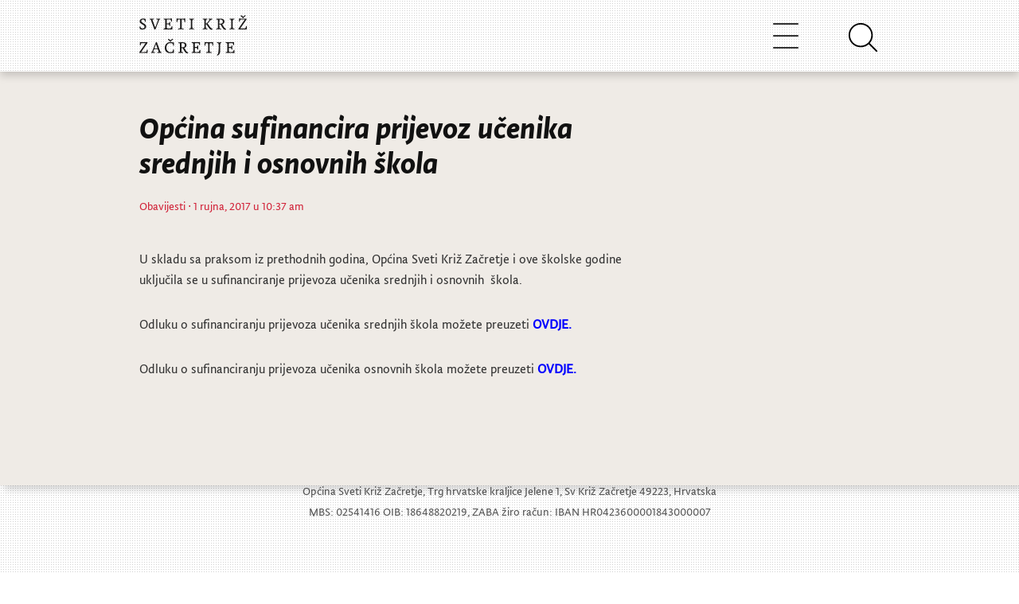

--- FILE ---
content_type: text/html; charset=UTF-8
request_url: https://sveti-kriz-zacretje.hr/2017/09/opcina-sufinancira-prijevoz-ucenika-srednjih-i-osnovnih-skola/
body_size: 9015
content:
<!DOCTYPE html>
<html lang="hr-HR">
<head>
  <meta charset="UTF-8">
    
	<title>
										  Općina sufinancira prijevoz učenika srednjih i osnovnih  škola									</title>

	<meta name="viewport" content="width=device-width, initial-scale=1.0">
	<meta http-equiv="X-UA-Compatible" content="IE=edge,chrome=1">

			<link rel="stylesheet" type="text/css" href="https://sveti-kriz-zacretje.hr/wp-content/themes/widezine-child--production/style.css" media="screen" />
			<link rel="alternate" type="application/rss+xml" title="RSS 2.0" href="http://www.sveti-kriz-zacretje.hr/feed" />
	<link rel="pingback" href="https://sveti-kriz-zacretje.hr/xmlrpc.php" />

	<link rel="stylesheet" href="https://fonts.typotheque.com/WF-027992-010794.css" type="text/css" />
	<link rel="stylesheet" href="https://cdnjs.cloudflare.com/ajax/libs/font-awesome/4.7.0/css/font-awesome.min.css">

	<script src="https://code.jquery.com/jquery-3.3.1.slim.min.js" integrity="sha384-q8i/X+965DzO0rT7abK41JStQIAqVgRVzpbzo5smXKp4YfRvH+8abtTE1Pi6jizo" crossorigin="anonymous"></script>
	<script src="https://cdnjs.cloudflare.com/ajax/libs/popper.js/1.14.7/umd/popper.min.js" integrity="sha384-UO2eT0CpHqdSJQ6hJty5KVphtPhzWj9WO1clHTMGa3JDZwrnQq4sF86dIHNDz0W1" crossorigin="anonymous"></script>
	<script src="https://stackpath.bootstrapcdn.com/bootstrap/4.3.1/js/bootstrap.min.js" integrity="sha384-JjSmVgyd0p3pXB1rRibZUAYoIIy6OrQ6VrjIEaFf/nJGzIxFDsf4x0xIM+B07jRM" crossorigin="anonymous"></script>
	<script src="https://cdn.jsdelivr.net/npm/feather-icons/dist/feather.min.js"></script>

		<link rel="stylesheet" type="text/css" href="https://sveti-kriz-zacretje.hr/wp-content/themes/widezine/lib/js/prettyPhoto/css/prettyPhoto.css" />
	<link href="https://sveti-kriz-zacretje.hr/wp-content/themes/widezine/lib/css/slimbox.css" rel="stylesheet" type="text/css" />


	
	<!--[if IE 7]>
		<script type='text/javascript' src='https://sveti-kriz-zacretje.hr/wp-content/themes/widezine/lib/js/excanvas.js'></script>
		<link rel="stylesheet" href="https://sveti-kriz-zacretje.hr/wp-content/themes/widezine/lib/css/IE_fix.css" type="text/css" media="screen" />
	<![endif]--> 


	
			<style type="text/css">
			.req, #fullwidth h4 span, .highlight_light, #the_body h4 span, #sidebar ul.news_list li h3 a:hover, a:hover, h3 a:hover, .category_wise_post ul li a:hover, .related h4 span, #comments h4 span {
				color:#d12339;
			}
		</style>
	
	
	
	<meta name='robots' content='max-image-preview:large' />
<link rel='dns-prefetch' href='//cdnjs.cloudflare.com' />
<link rel='dns-prefetch' href='//stackpath.bootstrapcdn.com' />
<script type="text/javascript">
window._wpemojiSettings = {"baseUrl":"https:\/\/s.w.org\/images\/core\/emoji\/14.0.0\/72x72\/","ext":".png","svgUrl":"https:\/\/s.w.org\/images\/core\/emoji\/14.0.0\/svg\/","svgExt":".svg","source":{"concatemoji":"https:\/\/sveti-kriz-zacretje.hr\/wp-includes\/js\/wp-emoji-release.min.js?ver=6.2.8"}};
/*! This file is auto-generated */
!function(e,a,t){var n,r,o,i=a.createElement("canvas"),p=i.getContext&&i.getContext("2d");function s(e,t){p.clearRect(0,0,i.width,i.height),p.fillText(e,0,0);e=i.toDataURL();return p.clearRect(0,0,i.width,i.height),p.fillText(t,0,0),e===i.toDataURL()}function c(e){var t=a.createElement("script");t.src=e,t.defer=t.type="text/javascript",a.getElementsByTagName("head")[0].appendChild(t)}for(o=Array("flag","emoji"),t.supports={everything:!0,everythingExceptFlag:!0},r=0;r<o.length;r++)t.supports[o[r]]=function(e){if(p&&p.fillText)switch(p.textBaseline="top",p.font="600 32px Arial",e){case"flag":return s("\ud83c\udff3\ufe0f\u200d\u26a7\ufe0f","\ud83c\udff3\ufe0f\u200b\u26a7\ufe0f")?!1:!s("\ud83c\uddfa\ud83c\uddf3","\ud83c\uddfa\u200b\ud83c\uddf3")&&!s("\ud83c\udff4\udb40\udc67\udb40\udc62\udb40\udc65\udb40\udc6e\udb40\udc67\udb40\udc7f","\ud83c\udff4\u200b\udb40\udc67\u200b\udb40\udc62\u200b\udb40\udc65\u200b\udb40\udc6e\u200b\udb40\udc67\u200b\udb40\udc7f");case"emoji":return!s("\ud83e\udef1\ud83c\udffb\u200d\ud83e\udef2\ud83c\udfff","\ud83e\udef1\ud83c\udffb\u200b\ud83e\udef2\ud83c\udfff")}return!1}(o[r]),t.supports.everything=t.supports.everything&&t.supports[o[r]],"flag"!==o[r]&&(t.supports.everythingExceptFlag=t.supports.everythingExceptFlag&&t.supports[o[r]]);t.supports.everythingExceptFlag=t.supports.everythingExceptFlag&&!t.supports.flag,t.DOMReady=!1,t.readyCallback=function(){t.DOMReady=!0},t.supports.everything||(n=function(){t.readyCallback()},a.addEventListener?(a.addEventListener("DOMContentLoaded",n,!1),e.addEventListener("load",n,!1)):(e.attachEvent("onload",n),a.attachEvent("onreadystatechange",function(){"complete"===a.readyState&&t.readyCallback()})),(e=t.source||{}).concatemoji?c(e.concatemoji):e.wpemoji&&e.twemoji&&(c(e.twemoji),c(e.wpemoji)))}(window,document,window._wpemojiSettings);
</script>
<style type="text/css">
img.wp-smiley,
img.emoji {
	display: inline !important;
	border: none !important;
	box-shadow: none !important;
	height: 1em !important;
	width: 1em !important;
	margin: 0 0.07em !important;
	vertical-align: -0.1em !important;
	background: none !important;
	padding: 0 !important;
}
</style>
	<link rel='stylesheet' id='google-ajax-translation-css' href='https://sveti-kriz-zacretje.hr/wp-content/plugins/google-ajax-translation/google-ajax-translation.css?ver=20100412' type='text/css' media='screen' />
<link rel='stylesheet' id='wp-block-library-css' href='https://sveti-kriz-zacretje.hr/wp-includes/css/dist/block-library/style.min.css?ver=6.2.8' type='text/css' media='all' />
<link rel='stylesheet' id='classic-theme-styles-css' href='https://sveti-kriz-zacretje.hr/wp-includes/css/classic-themes.min.css?ver=6.2.8' type='text/css' media='all' />
<style id='global-styles-inline-css' type='text/css'>
body{--wp--preset--color--black: #000000;--wp--preset--color--cyan-bluish-gray: #abb8c3;--wp--preset--color--white: #ffffff;--wp--preset--color--pale-pink: #f78da7;--wp--preset--color--vivid-red: #cf2e2e;--wp--preset--color--luminous-vivid-orange: #ff6900;--wp--preset--color--luminous-vivid-amber: #fcb900;--wp--preset--color--light-green-cyan: #7bdcb5;--wp--preset--color--vivid-green-cyan: #00d084;--wp--preset--color--pale-cyan-blue: #8ed1fc;--wp--preset--color--vivid-cyan-blue: #0693e3;--wp--preset--color--vivid-purple: #9b51e0;--wp--preset--gradient--vivid-cyan-blue-to-vivid-purple: linear-gradient(135deg,rgba(6,147,227,1) 0%,rgb(155,81,224) 100%);--wp--preset--gradient--light-green-cyan-to-vivid-green-cyan: linear-gradient(135deg,rgb(122,220,180) 0%,rgb(0,208,130) 100%);--wp--preset--gradient--luminous-vivid-amber-to-luminous-vivid-orange: linear-gradient(135deg,rgba(252,185,0,1) 0%,rgba(255,105,0,1) 100%);--wp--preset--gradient--luminous-vivid-orange-to-vivid-red: linear-gradient(135deg,rgba(255,105,0,1) 0%,rgb(207,46,46) 100%);--wp--preset--gradient--very-light-gray-to-cyan-bluish-gray: linear-gradient(135deg,rgb(238,238,238) 0%,rgb(169,184,195) 100%);--wp--preset--gradient--cool-to-warm-spectrum: linear-gradient(135deg,rgb(74,234,220) 0%,rgb(151,120,209) 20%,rgb(207,42,186) 40%,rgb(238,44,130) 60%,rgb(251,105,98) 80%,rgb(254,248,76) 100%);--wp--preset--gradient--blush-light-purple: linear-gradient(135deg,rgb(255,206,236) 0%,rgb(152,150,240) 100%);--wp--preset--gradient--blush-bordeaux: linear-gradient(135deg,rgb(254,205,165) 0%,rgb(254,45,45) 50%,rgb(107,0,62) 100%);--wp--preset--gradient--luminous-dusk: linear-gradient(135deg,rgb(255,203,112) 0%,rgb(199,81,192) 50%,rgb(65,88,208) 100%);--wp--preset--gradient--pale-ocean: linear-gradient(135deg,rgb(255,245,203) 0%,rgb(182,227,212) 50%,rgb(51,167,181) 100%);--wp--preset--gradient--electric-grass: linear-gradient(135deg,rgb(202,248,128) 0%,rgb(113,206,126) 100%);--wp--preset--gradient--midnight: linear-gradient(135deg,rgb(2,3,129) 0%,rgb(40,116,252) 100%);--wp--preset--duotone--dark-grayscale: url('#wp-duotone-dark-grayscale');--wp--preset--duotone--grayscale: url('#wp-duotone-grayscale');--wp--preset--duotone--purple-yellow: url('#wp-duotone-purple-yellow');--wp--preset--duotone--blue-red: url('#wp-duotone-blue-red');--wp--preset--duotone--midnight: url('#wp-duotone-midnight');--wp--preset--duotone--magenta-yellow: url('#wp-duotone-magenta-yellow');--wp--preset--duotone--purple-green: url('#wp-duotone-purple-green');--wp--preset--duotone--blue-orange: url('#wp-duotone-blue-orange');--wp--preset--font-size--small: 13px;--wp--preset--font-size--medium: 20px;--wp--preset--font-size--large: 36px;--wp--preset--font-size--x-large: 42px;--wp--preset--spacing--20: 0.44rem;--wp--preset--spacing--30: 0.67rem;--wp--preset--spacing--40: 1rem;--wp--preset--spacing--50: 1.5rem;--wp--preset--spacing--60: 2.25rem;--wp--preset--spacing--70: 3.38rem;--wp--preset--spacing--80: 5.06rem;--wp--preset--shadow--natural: 6px 6px 9px rgba(0, 0, 0, 0.2);--wp--preset--shadow--deep: 12px 12px 50px rgba(0, 0, 0, 0.4);--wp--preset--shadow--sharp: 6px 6px 0px rgba(0, 0, 0, 0.2);--wp--preset--shadow--outlined: 6px 6px 0px -3px rgba(255, 255, 255, 1), 6px 6px rgba(0, 0, 0, 1);--wp--preset--shadow--crisp: 6px 6px 0px rgba(0, 0, 0, 1);}:where(.is-layout-flex){gap: 0.5em;}body .is-layout-flow > .alignleft{float: left;margin-inline-start: 0;margin-inline-end: 2em;}body .is-layout-flow > .alignright{float: right;margin-inline-start: 2em;margin-inline-end: 0;}body .is-layout-flow > .aligncenter{margin-left: auto !important;margin-right: auto !important;}body .is-layout-constrained > .alignleft{float: left;margin-inline-start: 0;margin-inline-end: 2em;}body .is-layout-constrained > .alignright{float: right;margin-inline-start: 2em;margin-inline-end: 0;}body .is-layout-constrained > .aligncenter{margin-left: auto !important;margin-right: auto !important;}body .is-layout-constrained > :where(:not(.alignleft):not(.alignright):not(.alignfull)){max-width: var(--wp--style--global--content-size);margin-left: auto !important;margin-right: auto !important;}body .is-layout-constrained > .alignwide{max-width: var(--wp--style--global--wide-size);}body .is-layout-flex{display: flex;}body .is-layout-flex{flex-wrap: wrap;align-items: center;}body .is-layout-flex > *{margin: 0;}:where(.wp-block-columns.is-layout-flex){gap: 2em;}.has-black-color{color: var(--wp--preset--color--black) !important;}.has-cyan-bluish-gray-color{color: var(--wp--preset--color--cyan-bluish-gray) !important;}.has-white-color{color: var(--wp--preset--color--white) !important;}.has-pale-pink-color{color: var(--wp--preset--color--pale-pink) !important;}.has-vivid-red-color{color: var(--wp--preset--color--vivid-red) !important;}.has-luminous-vivid-orange-color{color: var(--wp--preset--color--luminous-vivid-orange) !important;}.has-luminous-vivid-amber-color{color: var(--wp--preset--color--luminous-vivid-amber) !important;}.has-light-green-cyan-color{color: var(--wp--preset--color--light-green-cyan) !important;}.has-vivid-green-cyan-color{color: var(--wp--preset--color--vivid-green-cyan) !important;}.has-pale-cyan-blue-color{color: var(--wp--preset--color--pale-cyan-blue) !important;}.has-vivid-cyan-blue-color{color: var(--wp--preset--color--vivid-cyan-blue) !important;}.has-vivid-purple-color{color: var(--wp--preset--color--vivid-purple) !important;}.has-black-background-color{background-color: var(--wp--preset--color--black) !important;}.has-cyan-bluish-gray-background-color{background-color: var(--wp--preset--color--cyan-bluish-gray) !important;}.has-white-background-color{background-color: var(--wp--preset--color--white) !important;}.has-pale-pink-background-color{background-color: var(--wp--preset--color--pale-pink) !important;}.has-vivid-red-background-color{background-color: var(--wp--preset--color--vivid-red) !important;}.has-luminous-vivid-orange-background-color{background-color: var(--wp--preset--color--luminous-vivid-orange) !important;}.has-luminous-vivid-amber-background-color{background-color: var(--wp--preset--color--luminous-vivid-amber) !important;}.has-light-green-cyan-background-color{background-color: var(--wp--preset--color--light-green-cyan) !important;}.has-vivid-green-cyan-background-color{background-color: var(--wp--preset--color--vivid-green-cyan) !important;}.has-pale-cyan-blue-background-color{background-color: var(--wp--preset--color--pale-cyan-blue) !important;}.has-vivid-cyan-blue-background-color{background-color: var(--wp--preset--color--vivid-cyan-blue) !important;}.has-vivid-purple-background-color{background-color: var(--wp--preset--color--vivid-purple) !important;}.has-black-border-color{border-color: var(--wp--preset--color--black) !important;}.has-cyan-bluish-gray-border-color{border-color: var(--wp--preset--color--cyan-bluish-gray) !important;}.has-white-border-color{border-color: var(--wp--preset--color--white) !important;}.has-pale-pink-border-color{border-color: var(--wp--preset--color--pale-pink) !important;}.has-vivid-red-border-color{border-color: var(--wp--preset--color--vivid-red) !important;}.has-luminous-vivid-orange-border-color{border-color: var(--wp--preset--color--luminous-vivid-orange) !important;}.has-luminous-vivid-amber-border-color{border-color: var(--wp--preset--color--luminous-vivid-amber) !important;}.has-light-green-cyan-border-color{border-color: var(--wp--preset--color--light-green-cyan) !important;}.has-vivid-green-cyan-border-color{border-color: var(--wp--preset--color--vivid-green-cyan) !important;}.has-pale-cyan-blue-border-color{border-color: var(--wp--preset--color--pale-cyan-blue) !important;}.has-vivid-cyan-blue-border-color{border-color: var(--wp--preset--color--vivid-cyan-blue) !important;}.has-vivid-purple-border-color{border-color: var(--wp--preset--color--vivid-purple) !important;}.has-vivid-cyan-blue-to-vivid-purple-gradient-background{background: var(--wp--preset--gradient--vivid-cyan-blue-to-vivid-purple) !important;}.has-light-green-cyan-to-vivid-green-cyan-gradient-background{background: var(--wp--preset--gradient--light-green-cyan-to-vivid-green-cyan) !important;}.has-luminous-vivid-amber-to-luminous-vivid-orange-gradient-background{background: var(--wp--preset--gradient--luminous-vivid-amber-to-luminous-vivid-orange) !important;}.has-luminous-vivid-orange-to-vivid-red-gradient-background{background: var(--wp--preset--gradient--luminous-vivid-orange-to-vivid-red) !important;}.has-very-light-gray-to-cyan-bluish-gray-gradient-background{background: var(--wp--preset--gradient--very-light-gray-to-cyan-bluish-gray) !important;}.has-cool-to-warm-spectrum-gradient-background{background: var(--wp--preset--gradient--cool-to-warm-spectrum) !important;}.has-blush-light-purple-gradient-background{background: var(--wp--preset--gradient--blush-light-purple) !important;}.has-blush-bordeaux-gradient-background{background: var(--wp--preset--gradient--blush-bordeaux) !important;}.has-luminous-dusk-gradient-background{background: var(--wp--preset--gradient--luminous-dusk) !important;}.has-pale-ocean-gradient-background{background: var(--wp--preset--gradient--pale-ocean) !important;}.has-electric-grass-gradient-background{background: var(--wp--preset--gradient--electric-grass) !important;}.has-midnight-gradient-background{background: var(--wp--preset--gradient--midnight) !important;}.has-small-font-size{font-size: var(--wp--preset--font-size--small) !important;}.has-medium-font-size{font-size: var(--wp--preset--font-size--medium) !important;}.has-large-font-size{font-size: var(--wp--preset--font-size--large) !important;}.has-x-large-font-size{font-size: var(--wp--preset--font-size--x-large) !important;}
.wp-block-navigation a:where(:not(.wp-element-button)){color: inherit;}
:where(.wp-block-columns.is-layout-flex){gap: 2em;}
.wp-block-pullquote{font-size: 1.5em;line-height: 1.6;}
</style>
<link rel='stylesheet' id='responsive-lightbox-nivo-css' href='https://sveti-kriz-zacretje.hr/wp-content/plugins/responsive-lightbox/assets/nivo/nivo-lightbox.min.css?ver=2.4.8' type='text/css' media='all' />
<link rel='stylesheet' id='responsive-lightbox-nivo-default-css' href='https://sveti-kriz-zacretje.hr/wp-content/plugins/responsive-lightbox/assets/nivo/themes/default/default.css?ver=2.4.8' type='text/css' media='all' />
<link rel='stylesheet' id='skz_bootstrap-css' href='//stackpath.bootstrapcdn.com/bootstrap/4.3.1/css/bootstrap.min.css?ver=6.2.8' type='text/css' media='all' />
<link rel='stylesheet' id='parent-style-css' href='https://sveti-kriz-zacretje.hr/wp-content/themes/widezine/style.css?ver=6.2.8' type='text/css' media='all' />
<link rel='stylesheet' id='child-style-css' href='https://sveti-kriz-zacretje.hr/wp-content/themes/widezine-child--production/style.css?ver=1.0.0' type='text/css' media='all' />
<script type='text/javascript' src='https://sveti-kriz-zacretje.hr/wp-includes/js/jquery/jquery.min.js?ver=3.6.4' id='jquery-core-js'></script>
<script type='text/javascript' src='https://sveti-kriz-zacretje.hr/wp-includes/js/jquery/jquery-migrate.min.js?ver=3.4.0' id='jquery-migrate-js'></script>
<script type='text/javascript' src='https://sveti-kriz-zacretje.hr/wp-content/plugins/responsive-lightbox/assets/nivo/nivo-lightbox.min.js?ver=2.4.8' id='responsive-lightbox-nivo-js'></script>
<script type='text/javascript' src='https://sveti-kriz-zacretje.hr/wp-includes/js/underscore.min.js?ver=1.13.4' id='underscore-js'></script>
<script type='text/javascript' src='https://sveti-kriz-zacretje.hr/wp-content/plugins/responsive-lightbox/assets/infinitescroll/infinite-scroll.pkgd.min.js?ver=6.2.8' id='responsive-lightbox-infinite-scroll-js'></script>
<script type='text/javascript' id='responsive-lightbox-js-before'>
var rlArgs = {"script":"nivo","selector":"lightbox","customEvents":"","activeGalleries":true,"effect":"fade","clickOverlayToClose":true,"keyboardNav":true,"errorMessage":"The requested content cannot be loaded. Please try again later.","woocommerce_gallery":false,"ajaxurl":"https:\/\/sveti-kriz-zacretje.hr\/wp-admin\/admin-ajax.php","nonce":"7a78de8bf0","preview":false,"postId":12009,"scriptExtension":false};
</script>
<script type='text/javascript' src='https://sveti-kriz-zacretje.hr/wp-content/plugins/responsive-lightbox/js/front.js?ver=2.4.8' id='responsive-lightbox-js'></script>
<script type='text/javascript' src='//cdnjs.cloudflare.com/ajax/libs/popper.js/1.14.7/umd/popper.min.js?ver=6.2.8' id='skz_popper-js'></script>
<script type='text/javascript' src='https://sveti-kriz-zacretje.hr/wp-content/themes/widezine-child--production/assets/js/main.js?ver=6.2.8' id='child-theme-script-handle-js'></script>
<script type='text/javascript' src='https://sveti-kriz-zacretje.hr/wp-content/themes/widezine/lib/js/jquery.easing.1.3.js?ver=6.2.8' id='jquery-easing-js'></script>
<script type='text/javascript' src='https://sveti-kriz-zacretje.hr/wp-content/themes/widezine/lib/js/jquery.cycle.min.js?ver=6.2.8' id='jquery-cycle-js'></script>
<script type='text/javascript' src='https://sveti-kriz-zacretje.hr/wp-content/themes/widezine/lib/js/jquery.images_load.js?ver=6.2.8' id='images_load-js'></script>
<script type='text/javascript' src='https://sveti-kriz-zacretje.hr/wp-content/themes/widezine/lib/js/prettyPhoto/js/jquery.prettyPhoto.js?ver=6.2.8' id='prettyPhoto-js'></script>
<link rel="https://api.w.org/" href="https://sveti-kriz-zacretje.hr/wp-json/" /><link rel="alternate" type="application/json" href="https://sveti-kriz-zacretje.hr/wp-json/wp/v2/posts/12009" /><link rel="EditURI" type="application/rsd+xml" title="RSD" href="https://sveti-kriz-zacretje.hr/xmlrpc.php?rsd" />
<link rel="wlwmanifest" type="application/wlwmanifest+xml" href="https://sveti-kriz-zacretje.hr/wp-includes/wlwmanifest.xml" />
<meta name="generator" content="WordPress 6.2.8" />
<link rel="canonical" href="https://sveti-kriz-zacretje.hr/2017/09/opcina-sufinancira-prijevoz-ucenika-srednjih-i-osnovnih-skola/" />
<link rel='shortlink' href='https://sveti-kriz-zacretje.hr/?p=12009' />
		<script>
			document.documentElement.className = document.documentElement.className.replace( 'no-js', 'js' );
		</script>
				<style>
			.no-js img.lazyload { display: none; }
			figure.wp-block-image img.lazyloading { min-width: 150px; }
							.lazyload, .lazyloading { opacity: 0; }
				.lazyloaded {
					opacity: 1;
					transition: opacity 400ms;
					transition-delay: 0ms;
				}
					</style>
		<link rel="canonical" href="https://sveti-kriz-zacretje.hr/2017/09/opcina-sufinancira-prijevoz-ucenika-srednjih-i-osnovnih-skola/"/>
<link rel="icon" href="https://sveti-kriz-zacretje.hr/wp-content/uploads/2020/04/cropped-skzico3-32x32.png" sizes="32x32" />
<link rel="icon" href="https://sveti-kriz-zacretje.hr/wp-content/uploads/2020/04/cropped-skzico3-192x192.png" sizes="192x192" />
<link rel="apple-touch-icon" href="https://sveti-kriz-zacretje.hr/wp-content/uploads/2020/04/cropped-skzico3-180x180.png" />
<meta name="msapplication-TileImage" content="https://sveti-kriz-zacretje.hr/wp-content/uploads/2020/04/cropped-skzico3-270x270.png" />

	
</head>

<body class="post-template-default single single-post postid-12009 single-format-standard">

	<div id="header">
		<div class="header-inner">
			<div id="logo">
															<a href="https://sveti-kriz-zacretje.hr/">
						<img src="https://sveti-kriz-zacretje.hr/wp-content/themes/widezine-child--production/assets/skz-logo.svg" alt="Općina Sveti Križ Začretje" class="logo"  /></a>
										        </div>
	        
	        <div id="navbarNavDropdown" class="collapse navbar-collapse skz-main-nav-dropdown">
				<div id="nav" class="skz-main-nav-container"><ul id="menu-glavni-izbornik" class="sf-menu skz-main-nav-list"><li class=' menu-item menu-item-type-custom menu-item-object-custom menu-item-home'><a href='https://sveti-kriz-zacretje.hr' class='menu-link menu-link-top'>Novosti</a></li><li class=' menu-item menu-item-type-custom menu-item-object-custom menu-item-has-children'><span class='menu-link menu-link-top sub-menu-inactive'>Opći podaci</span>
<div class='sub-menu-wrap'><div class='container'><div class='sub-menu'>
<a href='https://sveti-kriz-zacretje.hr/opci-podaci/' class='sub-menu-link-1  menu-item menu-item-type-post_type menu-item-object-page'>Opći podaci</a><a href='https://sveti-kriz-zacretje.hr/statut/' class='sub-menu-link-1  menu-item menu-item-type-post_type menu-item-object-page'>Statut</a><a href='https://sveti-kriz-zacretje.hr/grb-i-zastava/' class='sub-menu-link-1  menu-item menu-item-type-post_type menu-item-object-page'>Grb i zastava</a><a href='https://sveti-kriz-zacretje.hr/povijest/' class='sub-menu-link-1  menu-item menu-item-type-post_type menu-item-object-page'>Povijest</a><a href='https://sveti-kriz-zacretje.hr/knjiga-standarda/' class='sub-menu-link-1  menu-item menu-item-type-post_type menu-item-object-page'>Knjiga Standarda</a><a href='https://sveti-kriz-zacretje.hr/vizualni-identitet/' class='sub-menu-link-1  menu-item menu-item-type-post_type menu-item-object-page'>Vizualni identitet</a><a href='https://sveti-kriz-zacretje.hr/opci-podaci/izjava-o-pristupacnosti-mreznog-sjedista/' class='sub-menu-link-1  menu-item menu-item-type-post_type menu-item-object-page'>Izjava o pristupačnosti mrežnog sjedišta</a></div></div></div>
</li><li class=' menu-item menu-item-type-custom menu-item-object-custom menu-item-has-children'><span class='menu-link menu-link-top sub-menu-inactive'>Uprava</span>
<div class='sub-menu-wrap'><div class='container'><div class='sub-menu'>
<span class='sub-menu-link-1  menu-item menu-item-type-custom menu-item-object-custom menu-item-has-children sub-menu-inactive'>Općinski načelnik</span><a href='https://sveti-kriz-zacretje.hr/opcinski-nacelnik/' class='sub-menu-link-2  menu-item menu-item-type-post_type menu-item-object-page'>Životopis i kontakt</a><span class='sub-menu-link-1  menu-item menu-item-type-custom menu-item-object-custom menu-item-has-children sub-menu-inactive'>Općinsko vijeće</span><a href='https://sveti-kriz-zacretje.hr/opcinsko-vijece/' class='sub-menu-link-2  menu-item menu-item-type-post_type menu-item-object-page'>Sastav</a><a href='https://sveti-kriz-zacretje.hr/poslovnik-opcinskog-vijeca/' class='sub-menu-link-2  menu-item menu-item-type-post_type menu-item-object-page'>Poslovnik</a><a href='https://sveti-kriz-zacretje.hr/category/opcina/sjednice-opcinskog-vijeca/' class='sub-menu-link-2  menu-item menu-item-type-taxonomy menu-item-object-category'>Sjednice</a><a href='https://sveti-kriz-zacretje.hr/category/djecje-opcinsko-vijece/' class='sub-menu-link-2  menu-item menu-item-type-custom menu-item-object-custom'>Dječje Općinsko vijeće</a><span class='sub-menu-link-1  menu-item menu-item-type-custom menu-item-object-custom menu-item-has-children sub-menu-inactive'>Rad Uprave</span><a href='https://sveti-kriz-zacretje.hr/category/proracun/' class='sub-menu-link-2  menu-item menu-item-type-taxonomy menu-item-object-category'>Proračun</a><a href='https://sveti-kriz-zacretje.hr/obrasci/' class='sub-menu-link-2  menu-item menu-item-type-post_type menu-item-object-page'>Obrasci</a><a href='https://sveti-kriz-zacretje.hr/koncesije/' class='sub-menu-link-2  menu-item menu-item-type-post_type menu-item-object-page'>Koncesije</a><a href='https://sveti-kriz-zacretje.hr/zastita-okolisa/' class='sub-menu-link-2  menu-item menu-item-type-post_type menu-item-object-page'>Zaštita okoliša</a><a href='https://sveti-kriz-zacretje.hr/savjetovanje-sa-zainteresiranom-javnoscu/' class='sub-menu-link-2  menu-item menu-item-type-post_type menu-item-object-page'>Savjetovanje sa zainteresiranom javnošću</a><a href='https://sveti-kriz-zacretje.hr/pravo-na-pristup-informacijama/' class='sub-menu-link-2  menu-item menu-item-type-post_type menu-item-object-page'>Pravo na pristup informacijama</a><span class='sub-menu-link-1  menu-item menu-item-type-custom menu-item-object-custom menu-item-has-children sub-menu-inactive'>Jedinstveni upravni odjel</span><a href='https://sveti-kriz-zacretje.hr/jedinstveni-upravni-odjel/' class='sub-menu-link-2  menu-item menu-item-type-post_type menu-item-object-page'>Kontakti</a><span class='sub-menu-link-1  menu-item menu-item-type-custom menu-item-object-custom menu-item-has-children sub-menu-inactive'>Akti općine</span><a href='https://sveti-kriz-zacretje.hr/prostorni-plan-opcine/' class='sub-menu-link-2  menu-item menu-item-type-post_type menu-item-object-page'>Prostorni plan Općine</a><a href='https://sveti-kriz-zacretje.hr/stratgija-razvoja-opcine/' class='sub-menu-link-2  menu-item menu-item-type-post_type menu-item-object-page'>Stratgija razvoja općine</a><a href='https://sveti-kriz-zacretje.hr/komunalni-red/' class='sub-menu-link-2  menu-item menu-item-type-post_type menu-item-object-page'>Komunalni red</a><a href='https://sveti-kriz-zacretje.hr/komunalne-djelatnosti/' class='sub-menu-link-2  menu-item menu-item-type-post_type menu-item-object-page'>Komunalne djelatnosti</a><a href='https://sveti-kriz-zacretje.hr/proracunski-korisnici/' class='sub-menu-link-2  menu-item menu-item-type-post_type menu-item-object-page'>Proračunski korisnici</a><a href='https://sveti-kriz-zacretje.hr/zbrinjavanje-otpada/' class='sub-menu-link-2  menu-item menu-item-type-post_type menu-item-object-page'>Zbrinjavanje otpada</a><a href='https://sveti-kriz-zacretje.hr/nerazvrstane-ceste/' class='sub-menu-link-2  menu-item menu-item-type-post_type menu-item-object-page'>Nerazvrstane ceste</a><a href='https://sveti-kriz-zacretje.hr/javna-nabava/' class='sub-menu-link-2  menu-item menu-item-type-post_type menu-item-object-page'>Javna nabava</a><a href='https://sveti-kriz-zacretje.hr/imovina-opcine/' class='sub-menu-link-2  menu-item menu-item-type-post_type menu-item-object-page'>Imovina općine</a><a href='https://sveti-kriz-zacretje.hr/lokalni-program-za-mlade/' class='sub-menu-link-2  menu-item menu-item-type-post_type menu-item-object-page'>Lokalni program za mlade</a><a href='https://sveti-kriz-zacretje.hr/civilna-zastita/' class='sub-menu-link-2  menu-item menu-item-type-post_type menu-item-object-page'>Civilna Zaštita</a><a href='https://sveti-kriz-zacretje.hr/category/akti-opcine/' class='sub-menu-link-2  menu-item menu-item-type-taxonomy menu-item-object-category'>Ostali akti</a><a href='https://sveti-kriz-zacretje.hr/javna-priznanja/' class='sub-menu-link-2  menu-item menu-item-type-post_type menu-item-object-page'>Javna priznanja</a><a href='https://sveti-kriz-zacretje.hr/eticki-kodeks/' class='sub-menu-link-2  menu-item menu-item-type-post_type menu-item-object-page'>Etički kodeks</a><a href='https://sveti-kriz-zacretje.hr/provedbeni-program-opcine-sveti-kriz-zacretje/' class='sub-menu-link-2  menu-item menu-item-type-post_type menu-item-object-page'>Provedbeni program Općine Sveti Križ Začretje</a><a href='https://sveti-kriz-zacretje.hr/2023/12/odluka-o-visini-poreznih-stopa-godisnjeg-poreza-na-dohodak-na-podrucju-opcine-sveti-kriz-zacretje/' class='sub-menu-link-2  menu-item menu-item-type-post_type menu-item-object-post'>Odluka o visini poreznih stopa godišnjeg poreza na dohodak na području Općine Sveti Križ Začretje</a><a href='https://sveti-kriz-zacretje.hr/program-potpora-u-poljoprivredi-opcine-sveti-kriz-zacretje-za-razdoblje-2024-2027-godine/' class='sub-menu-link-2  menu-item menu-item-type-post_type menu-item-object-page'>Program potpora u poljoprivredi Općine Sveti Križ Začretje za razdoblje 2024.-2027. godine</a><a href='https://sveti-kriz-zacretje.hr/2025/01/odluka-o-uvjetima-i-nacinu-ostvarivanja-prava-na-novcanu-pomoc-za-novorodencad-2/' class='sub-menu-link-2  menu-item menu-item-type-post_type menu-item-object-post'>Odluka o uvjetima i načinu ostvarivanja prava na novčanu pomoć za novorođenčad</a><a href='https://sveti-kriz-zacretje.hr/2025/07/nadzor-javnih-povrsina/' class='sub-menu-link-2  menu-item menu-item-type-post_type menu-item-object-post'>Nadzor javnih površina</a></div></div></div>
</li><li class=' menu-item menu-item-type-custom menu-item-object-custom menu-item-has-children'><span class='menu-link menu-link-top sub-menu-inactive'>Sveti Križ Začretje</span>
<div class='sub-menu-wrap'><div class='container'><div class='sub-menu'>
<span class='sub-menu-link-1  menu-item menu-item-type-custom menu-item-object-custom menu-item-has-children sub-menu-inactive'>Kultura</span><a href='https://sveti-kriz-zacretje.hr/category/kultura-3/muzej-zitnica/' class='sub-menu-link-2  menu-item menu-item-type-taxonomy menu-item-object-category'>Muzej Žitnica</a><a href='https://sveti-kriz-zacretje.hr/category/kultura-3/dvorac-sveti-kriz-zacretje/' class='sub-menu-link-2  menu-item menu-item-type-taxonomy menu-item-object-category'>Dvorac Sveti Križ Začretje</a><a href='https://sveti-kriz-zacretje.hr/category/kultura-3/galerija-rudi-stipkovic/' class='sub-menu-link-2  menu-item menu-item-type-taxonomy menu-item-object-category'>Galerija "Rudi Stipković"</a><span class='sub-menu-link-1  menu-item menu-item-type-custom menu-item-object-custom menu-item-has-children sub-menu-inactive'>Općinska knjižnica</span><a href='https://sveti-kriz-zacretje.hr/2014/01/povijest-knjiznice/' class='sub-menu-link-2  menu-item menu-item-type-post_type menu-item-object-post'>Povijest knjižnice</a><a href='https://sveti-kriz-zacretje.hr/category/opcinska-knjiznica/akti-knjiznice/' class='sub-menu-link-2  menu-item menu-item-type-taxonomy menu-item-object-category'>Akti knjižnice</a><a href='https://sveti-kriz-zacretje.hr/2014/01/pretrazivanje-fonda/' class='sub-menu-link-2  menu-item menu-item-type-post_type menu-item-object-post'>Pretraživanje fonda</a><a href='https://sveti-kriz-zacretje.hr/category/opcinska-knjiznica/sluzbene-informacije/' class='sub-menu-link-2  menu-item menu-item-type-taxonomy menu-item-object-category'>Službene informacije</a><a href='https://sveti-kriz-zacretje.hr/2014/01/kontakti-knjiznice-i-radno-vrijeme/' class='sub-menu-link-2  menu-item menu-item-type-post_type menu-item-object-post'>Kontakti knjižnice i radno vrijeme</a><span class='sub-menu-link-1  menu-item menu-item-type-custom menu-item-object-custom menu-item-has-children sub-menu-inactive'>Obrazovanje</span><a href='https://sveti-kriz-zacretje.hr/2011/02/osnovna-skola-sveti-kriz-zacretje/' class='sub-menu-link-2  menu-item menu-item-type-post_type menu-item-object-post'>Osnovna škola Sveti Križ Začretje</a><a href='https://sveti-kriz-zacretje.hr/category/djecji-vrtic-2/' class='sub-menu-link-2  menu-item menu-item-type-taxonomy menu-item-object-category'>Ustrojstvena jedinca DV</a><a href='https://sveti-kriz-zacretje.hr/djecji-vrtic-sveti-kriz-zacretje/' class='sub-menu-link-2  menu-item menu-item-type-post_type menu-item-object-page'>Dječji vrtić Sveti Križ Začretje</a><span class='sub-menu-link-1  menu-item menu-item-type-custom menu-item-object-custom menu-item-has-children sub-menu-inactive'>Ostalo</span><a href='https://sveti-kriz-zacretje.hr/category/udruge-sveti-kriz-zacretje/' class='sub-menu-link-2  menu-item menu-item-type-taxonomy menu-item-object-category'>Udruge</a><a href='https://sveti-kriz-zacretje.hr/category/udruge-sveti-kriz-zacretje/udruge-sport/' class='sub-menu-link-2  menu-item menu-item-type-taxonomy menu-item-object-category'>Sport</a><a href='https://sveti-kriz-zacretje.hr/category/opcina/savjet-mladih/' class='sub-menu-link-2  menu-item menu-item-type-taxonomy menu-item-object-category'>Savjet mladih</a><a href='https://sveti-kriz-zacretje.hr/category/opcina/opcina-prijatelj-djece/' class='sub-menu-link-2  menu-item menu-item-type-taxonomy menu-item-object-category'>Općina prijatelj djece</a></div></div></div>
</li><li class=' menu-item menu-item-type-custom menu-item-object-custom menu-item-has-children'><span class='menu-link menu-link-top sub-menu-inactive'>Projekti</span>
<div class='sub-menu-wrap'><div class='container'><div class='sub-menu'>
<span class='sub-menu-link-1  menu-item menu-item-type-custom menu-item-object-custom menu-item-has-children sub-menu-inactive'>EU projekti</span><a href='https://sveti-kriz-zacretje.hr/category/eu-projekti/mipos/' class='sub-menu-link-2  menu-item menu-item-type-taxonomy menu-item-object-category'>MIPOS</a><a href='https://sveti-kriz-zacretje.hr/zeleno-srce-zagorja/' class='sub-menu-link-2  menu-item menu-item-type-post_type menu-item-object-page'>Projekt Zeleno srce Zagorja</a><a href='https://sveti-kriz-zacretje.hr/strategija-razvoja-turizma/' class='sub-menu-link-2  menu-item menu-item-type-post_type menu-item-object-page'>Strategija razvoja turizma</a><a href='https://sveti-kriz-zacretje.hr/2020/11/djecji-park-brezova/' class='sub-menu-link-2  menu-item menu-item-type-post_type menu-item-object-post'>Dječji park „Brezova“</a><a href='https://sveti-kriz-zacretje.hr/dogradnja-djecjeg-vrtica-u-svetom-krizu-zacretju/' class='sub-menu-link-2  menu-item menu-item-type-post_type menu-item-object-page'>Dogradnja dječjeg vrtića u Svetom Križu Začretju</a><a href='https://sveti-kriz-zacretje.hr/projekti-financirani-iz-fonda-solidarnosti-eu/' class='sub-menu-link-2  menu-item menu-item-type-post_type menu-item-object-page'>Projekti financirani iz Fonda solidarnosti EU</a><a href='https://sveti-kriz-zacretje.hr/izgradnja-djecjeg-igralista-u-sekiriscu/' class='sub-menu-link-2  menu-item menu-item-type-post_type menu-item-object-page'>Izgradnja dječjeg igrališta u Sekirišću</a><a href='https://sveti-kriz-zacretje.hr/2025/12/drustveni-dom-ciglenica/' class='sub-menu-link-2  menu-item menu-item-type-post_type menu-item-object-post'>Društveni dom Ciglenica</a><span class='sub-menu-link-1  menu-item menu-item-type-custom menu-item-object-custom menu-item-has-children sub-menu-inactive'>Projekti sufinancirani iz nacionalnih izvora</span><a href='https://sveti-kriz-zacretje.hr/izgradnja-i-opremanje-igralista-u-dukovcu/' class='sub-menu-link-2  menu-item menu-item-type-post_type menu-item-object-page'>Izgradnja i opremanje igrališta u Dukovcu</a><a href='https://sveti-kriz-zacretje.hr/setam-hodnikom-vladam-senzorikom/' class='sub-menu-link-2  menu-item menu-item-type-post_type menu-item-object-page'>„Šetam hodnikom, vladam senzorikom“</a><span class='sub-menu-link-1  menu-item menu-item-type-custom menu-item-object-custom menu-item-has-children sub-menu-inactive'>Gospodarstvo</span><a href='https://sveti-kriz-zacretje.hr/zona-malog-gospodarstva-lug-sveti-kriz-zacretje/' class='sub-menu-link-2  menu-item menu-item-type-post_type menu-item-object-page'>Zona malog gospodarstva “Lug” Sveti Križ Začretje</a><a href='https://sveti-kriz-zacretje.hr/category/gospodarstvo-2/obavijesti-investitora/' class='sub-menu-link-2  menu-item menu-item-type-taxonomy menu-item-object-category'>Obavijesti investitora</a><a href='https://sveti-kriz-zacretje.hr/category/turizam/' class='sub-menu-link-2  menu-item menu-item-type-taxonomy menu-item-object-category'>Turizam</a><a href='https://sveti-kriz-zacretje.hr/category/gospodarstvo-2/popis-obrtnika/' class='sub-menu-link-2  menu-item menu-item-type-taxonomy menu-item-object-category'>Popis obrtnika</a></div></div></div>
</li><li class=' menu-item menu-item-type-custom menu-item-object-custom'><a href='https://javno.sveti-kriz-zacretje.hr' class='menu-link menu-link-top'>JavnoSKZ</a></li><li class=' menu-item menu-item-type-post_type menu-item-object-page'><a href='https://sveti-kriz-zacretje.hr/webgis/' class='menu-link menu-link-top'>webGIS</a></li><li class=' menu-item menu-item-type-post_type menu-item-object-page'><a href='https://sveti-kriz-zacretje.hr/kontakti-3/' class='menu-link menu-link-top'>Kontakti</a></li></ul></div>			</div>

			<div class="search-nav-btns-container">
				<div id="toggle" class="skz-nav-toggle">
		        	<button class="navbar-toggler skz-navbar-toggler" type="button" data-target="#navbarNavDropdown" aria-controls="navbarNavDropdown" aria-expanded="false" aria-label="Toggle navigation" aria-haspopup="true">
				        <span class="navbar-toggler-icon"></span>
			      	</button>
		        </div>
				<button class="navbar-toggler skz-Header-SearchButton">
	    			<span class="SearchButton-icon"></span>
	  			</button>
	  		</div>
  			<div class="skz-Header-SearchForm">
  				
<div class="skz-Search searchform">
  <form method="get" id="searchform" action="https://sveti-kriz-zacretje.hr">
    <input type="text" value="Upišite traženi pojam" name="s" id="s" class="s" onfocus="if (this.value == 'Upišite traženi pojam') {this.value = '';}" onblur="if (this.value == '') {this.value = 'Upišite traženi pojam';}" />
    <input type="submit" class="search_btn" value="" />
  </form>

</div>
  				<button class="navbar-toggler skz-Search-Close">
  					<span class="SearchButton-icon SearchButton-icon--close"></span>
	  			</button>
  			</div>
		</div>
	</div>

	<div id="container" class="body-container">
	
		 
	<div id="the_body" >
    <div class="single_post group">
      <div class="container">
		    <div class="single-post-container">
  				<h1>Općina sufinancira prijevoz učenika srednjih i osnovnih  škola</h1>
  				
           
           
  		                    <p class="post-meta">
                <!--Objavio ---> <a href="https://sveti-kriz-zacretje.hr/category/obavijesti/" rel="category tag">Obavijesti</a> &middot; 1 rujna, 2017 u 10:37 am                     
              </p>
  				                  <div id="post-12009">
             
                                 
                
                <div class="skz-post-content">
                  <div id="content_div-12009">
<p>U skladu sa praksom iz prethodnih godina, Općina Sveti Križ Začretje i ove školske godine uključila se u sufinanciranje prijevoza učenika srednjih i osnovnih  škola.</p>
<p>Odluku o sufinanciranju prijevoza učenika srednjih škola možete preuzeti <a href="http://www.sveti-kriz-zacretje.hr/wp-content/uploads/2017/09/Odluka-srednja-škola.pdf"><span style="color: #0000ff;"><strong>OVDJE.</strong></span></a></p>
<p>Odluku o sufinanciranju prijevoza učenika osnovnih škola možete preuzeti <a href="http://www.sveti-kriz-zacretje.hr/wp-content/uploads/2017/09/Odluka-osnovna-škola.pdf"><strong><span style="color: #0000ff;">OVDJE.</span></strong></a></p>
<p>&nbsp;         </p>
</div>
<div class="translate_block" style="display: none;">
<hr class="translate_hr" />
<a class="translate_translate" id="translate_button_post-12009" lang="en" xml:lang="en" href="javascript:show_translate_popup('en', 'post', 12009);">[Translate]</a><img src="https://sveti-kriz-zacretje.hr/wp-content/plugins/google-ajax-translation/transparent.gif" id="translate_loading_post-12009"  style="display: none;" width="16" height="16" alt="" class="translate_loading no-lazyload" />
</div>
                </div>

                
              </div> <!-- post #end -->

              </div> <!-- single post content #end -->

                          			
                            
              
            
                      


        </div>
      </div>
    </div> <!-- content #end -->

    </div>
    <div class="skz-footer text-center fixed ">
      <div class="container">
        <div class="skz-footer-inner">
          <div class="single-post-pagination">
                        <a href="https://sveti-kriz-zacretje.hr/2017/07/raspored-odvoza-komunalnog-otpada-tvrtke-eko-flor/" rel="prev"><div class="post-pagination-item previous-post">
                <div class="post-pagination-arrow">
                  <i data-feather="arrow-left"></i>
                </div>
                <div class="post-pagination-info">
                  <h3 class="post-pagination-title">Raspored odvoza komunalnog otpada tvrtke EKO FLOR</h3>
                </div>
              </div></a>            <a href="https://sveti-kriz-zacretje.hr/2017/09/ministarstvo-poljoprivrede-stavilo-je-sluzbenu-obavijest-vezanu-uz-bolest-vinograda-zlatne-zutice/" rel="next"><div class="post-pagination-item next-post">
                <div class="post-pagination-info">
                  <h3 class="post-pagination-title">Ministarstvo poljoprivrede stavilo je službenu obavijest vezanu uz bolest vinograda &#8211; zlatne žutice</h3>
                </div>
                <div class="post-pagination-arrow">
                  <i data-feather="arrow-right"></i>
                </div>
              </div></a>          </div>
        
				<div class="skz-footer-info">

			    	
				    <p class="mb-4 footer-text">
				    	&copy; Općina Sveti Križ Začretje 2026				    </p>
				    <p class="footer-text mb-0">Općina Sveti Križ Začretje, Trg hrvatske kraljice Jelene 1, Sv Križ Začretje 49223, Hrvatska</p>
				    <p class="footer-text">MBS: 02541416 OIB: 18648820219, ZABA žiro račun: IBAN HR0423600001843000007</p>
				</div>
			</div>
		</div>
	</div>
</body>
</html>
		


--- FILE ---
content_type: text/css
request_url: https://sveti-kriz-zacretje.hr/wp-content/plugins/google-ajax-translation/google-ajax-translation.css?ver=20100412
body_size: 730
content:
/* google-ajax-translation */

.translate_translate {
border: 0 !important;
font-weight: normal !important;
margin-bottom: 0.5em;
text-decoration: none !important;
}

.translate_loading {
background: url(ajax-loader.gif) no-repeat; /* http://www.ajaxload.info/ */
border: 0;
display: inline;
margin: 0;
padding: 0;
vertical-align: middle;
}

#translate_popup {
background-color: #fff; /* IE6 and IE7 don't support inherit! */
border-style: solid;
border-width: 1px;
-moz-box-shadow: 2px 2px 4px rgba(0, 0, 0, 0.5);
-webkit-box-shadow: 2px 2px 4px rgba(0, 0, 0, 0.5);
box-shadow: 2px 2px 4px rgba(0, 0, 0, 0.5);
font-size: 13px;
padding: 0.5em;
position: absolute;
z-index: 50;
}

.translate_links {
border: 0;
margin: 0;
padding: 0;
text-align: left;
}

.translate_links tr {
border: 0;
}

.translate_links td {
border: 0;
padding: 0 1em 0 0;
}

.translate_links a {
display: block;
font-weight: normal !important;
line-height: 1.5;
text-decoration: none !important;
white-space: nowrap;
}

.translate_links .translate_flag {
background: url(flags.png) no-repeat;
border: 0;
margin: 0;
padding: 0;
}

.translate_links .af {background-position: 0 0;}
.translate_links .ar {background-position: 0 -12px;}
.translate_links .be {background-position: 0 -24px;}
.translate_links .bg {background-position: 0 -36px;}
.translate_links .ca {background-position: 0 -48px;}
.translate_links .cs {background-position: 0 -60px;}
.translate_links .cy {background-position: 0 -72px;}
.translate_links .da {background-position: 0 -84px;}
.translate_links .de {background-position: 0 -96px;}
.translate_links .el {background-position: 0 -108px;}
.translate_links .en {background-position: 0 -120px;}
.translate_links .es {background-position: 0 -132px;}
.translate_links .et {background-position: 0 -144px;}
.translate_links .fa {background-position: 0 -156px;}
.translate_links .fi {background-position: 0 -168px;}
.translate_links .fr {background-position: 0 -180px;}
.translate_links .ga {background-position: 0 -192px;}
.translate_links .gl {background-position: 0 -204px;}
.translate_links .he {background-position: 0 -216px;}
.translate_links .hi {background-position: 0 -228px;}
.translate_links .hr {background-position: 0 -240px;}
.translate_links .hu {background-position: 0 -252px;}
.translate_links .id {background-position: 0 -264px;}
.translate_links .is {background-position: 0 -276px;}
.translate_links .it {background-position: 0 -288px;}
.translate_links .ja {background-position: 0 -300px;}
.translate_links .ko {background-position: 0 -312px;}
.translate_links .lt {background-position: 0 -324px;}
.translate_links .lv {background-position: 0 -336px;}
.translate_links .mk {background-position: 0 -348px;}
.translate_links .ms {background-position: 0 -360px;}
.translate_links .mt {background-position: 0 -372px;}
.translate_links .nl {background-position: 0 -384px;}
.translate_links .no {background-position: 0 -396px;}
.translate_links .pl {background-position: 0 -408px;}
.translate_links .pt {background-position: 0 -420px;}
.translate_links .ro {background-position: 0 -432px;}
.translate_links .ru {background-position: 0 -444px;}
.translate_links .sk {background-position: 0 -456px;}
.translate_links .sl {background-position: 0 -468px;}
.translate_links .sq {background-position: 0 -480px;}
.translate_links .sr {background-position: 0 -492px;}
.translate_links .sv {background-position: 0 -504px;}
.translate_links .sw {background-position: 0 -516px;}
.translate_links .th {background-position: 0 -528px;}
.translate_links .tl {background-position: 0 -540px;}
.translate_links .tr {background-position: 0 -552px;}
.translate_links .uk {background-position: 0 -564px;}
.translate_links .vi {background-position: 0 -576px;}
.translate_links .yi {background-position: 0 -588px;}
.translate_links .zh-cn {background-position: 0 -600px;}
.translate_links .zh-tw {background-position: 0 -612px;}

.translate_links .google_branding {
font-size: 11px;
page-break-inside: avoid;
}
.translate_links .google_branding img {
border: 0;
display: block;
margin: 0;
padding: 0;
}